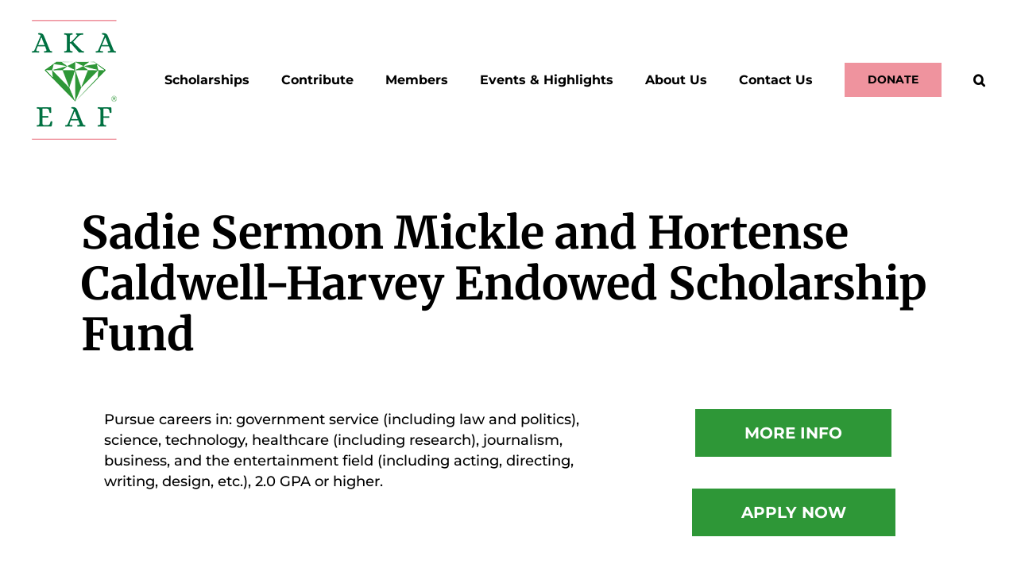

--- FILE ---
content_type: text/css
request_url: https://akaeaf.org/wp-content/themes/Avada-Child-Theme/style.css?ver=6.8.3
body_size: 409
content:
/*
Theme Name: Avada Child
Description: Child theme for Avada theme
Author: ThemeFusion
Author URI: https://theme-fusion.com
Template: Avada
Version: 1.0.0
Text Domain:  Avada
*/
.hide_know_more .fusion-column-wrapper > .sm-text-align-left:first-child {
  display: none;
}
.filter_column_name {
  font-weight: bold;
}
.filter_column_label {
  font-size: 13px;
  cursor: pointer;
}
.separator_line {
  width: 100%;
  height: 2px;
  background-color: black;
}
.filter_columns select {
  width: 100%;
  padding-left: 10px;
  padding-right: 10px;
}
option:disabled {
  background: #dddddd !important;
}
.filter_columns.error span {
   color: #b75a65 !important;
}
.error_message {
  display: none;
}
.error .error_message {
  display: block;
  color: #b75a65 !important;
  font-size: 12px;
  margin-bottom: 10px;
}

span.required {
  color: #b75a65 !important;
}

.form_bottom_row {
  display: flex;
  flex-direction: row;
  justify-content: end;
  align-items: center;
  margin-top: 40px;
}
.load_matches img {
  height: 50px;
  width: auto;
}
.load_matches {
  font-size: 15px;
  font-weight: 700;
  vertical-align: middle;
  display: none;
}
.isLoading .load_matches {
  display: inline-block;
}
.isLoading .show_matches {
  display: none;
}

body .form_bottom_row input {
  margin-top: 0px;
  margin-left: 20px;
}
.form_bottom_error {
  color: #b75a65 !important;
  font-size: 12px;
  display: none;
}
.form_has_errors .form_bottom_error {
  display: block;
}
@media screen and (max-width: 640px) {
  .form_bottom_row {
    flex-direction: column;
  }
  body .form_bottom_row input {
    margin-left: 0px;
    margin-top: 10px;
  }
}
@media (min-width: 1200px) {
  body .modal-lg {
    /* width: 1200px; */
  }
}

body.fusion-show-pagination-text .pagination {
  max-width: 350px;
  margin-left: auto;
  margin-right: auto;
}
.pagination a {
  width: 28px;
  height: 28px;
  text-align: center;
  line-height: 28px;
}
.pagination a:hover {
  background-color: #007141;
  color: white;
}


--- FILE ---
content_type: application/javascript; charset=UTF-8
request_url: https://akaeaf.org/cdn-cgi/challenge-platform/h/b/scripts/jsd/93954b626b88/main.js?
body_size: 4594
content:
window._cf_chl_opt={nMUP5:'b'};~function(u3,Q,V,D,z,C,B,b){u3=P,function(J,X,uC,u2,U,T){for(uC={J:308,X:310,U:252,T:345,x:255,j:342,Z:338,R:241,N:329,W:343,E:242,l:277,g:304},u2=P,U=J();!![];)try{if(T=parseInt(u2(uC.J))/1*(parseInt(u2(uC.X))/2)+parseInt(u2(uC.U))/3*(-parseInt(u2(uC.T))/4)+parseInt(u2(uC.x))/5*(-parseInt(u2(uC.j))/6)+-parseInt(u2(uC.Z))/7*(-parseInt(u2(uC.R))/8)+-parseInt(u2(uC.N))/9*(parseInt(u2(uC.W))/10)+parseInt(u2(uC.E))/11+parseInt(u2(uC.l))/12*(parseInt(u2(uC.g))/13),T===X)break;else U.push(U.shift())}catch(x){U.push(U.shift())}}(S,198029),Q=this||self,V=Q[u3(352)],D={},D[u3(321)]='o',D[u3(322)]='s',D[u3(274)]='u',D[u3(272)]='z',D[u3(271)]='n',D[u3(285)]='I',D[u3(305)]='b',z=D,Q[u3(264)]=function(J,X,U,T,ur,ul,uE,uU,j,Z,R,N,W,E){if(ur={J:349,X:289,U:258,T:349,x:303,j:292,Z:273,R:303,N:335,W:354,E:235,l:332,g:347},ul={J:263,X:235,U:326},uE={J:234,X:348,U:256,T:319},uU=u3,X===null||void 0===X)return T;for(j=i(X),J[uU(ur.J)][uU(ur.X)]&&(j=j[uU(ur.U)](J[uU(ur.T)][uU(ur.X)](X))),j=J[uU(ur.x)][uU(ur.j)]&&J[uU(ur.Z)]?J[uU(ur.R)][uU(ur.j)](new J[(uU(ur.Z))](j)):function(G,uo,K){for(uo=uU,G[uo(ul.J)](),K=0;K<G[uo(ul.X)];G[K]===G[K+1]?G[uo(ul.U)](K+1,1):K+=1);return G}(j),Z='nAsAaAb'.split('A'),Z=Z[uU(ur.N)][uU(ur.W)](Z),R=0;R<j[uU(ur.E)];N=j[R],W=m(J,X,N),Z(W)?(E=W==='s'&&!J[uU(ur.l)](X[N]),uU(ur.g)===U+N?x(U+N,W):E||x(U+N,X[N])):x(U+N,W),R++);return T;function x(G,K,uX){uX=P,Object[uX(uE.J)][uX(uE.X)][uX(uE.U)](T,K)||(T[K]=[]),T[K][uX(uE.T)](G)}},C=u3(253)[u3(353)](';'),B=C[u3(335)][u3(354)](C),Q[u3(259)]=function(J,X,uc,uQ,U,T,x,j){for(uc={J:317,X:235,U:295,T:319,x:288},uQ=u3,U=Object[uQ(uc.J)](X),T=0;T<U[uQ(uc.X)];T++)if(x=U[T],'f'===x&&(x='N'),J[x]){for(j=0;j<X[U[T]][uQ(uc.X)];-1===J[x][uQ(uc.U)](X[U[T]][j])&&(B(X[U[T]][j])||J[x][uQ(uc.T)]('o.'+X[U[T]][j])),j++);}else J[x]=X[U[T]][uQ(uc.x)](function(Z){return'o.'+Z})},b=function(uI,uO,uf,uw,up,uK,ue,X,U,T){return uI={J:339,X:283},uO={J:251,X:251,U:319,T:251,x:251,j:269,Z:251,R:286,N:319,W:251},uf={J:235},uw={J:238},up={J:235,X:286,U:234,T:348,x:256,j:234,Z:348,R:256,N:348,W:256,E:238,l:319,g:238,c:319,G:251,K:251,A:348,f:319,O:238,I:319,F:319,n:251,d:319,a:269},uK={J:297,X:286},ue=u3,X=String[ue(uI.J)],U={'h':function(x){return x==null?'':U.g(x,6,function(j,uY){return uY=P,uY(uK.J)[uY(uK.X)](j)})},'g':function(x,j,Z,us,R,N,W,E,G,K,A,O,I,F,M,y,u0,u1){if(us=ue,x==null)return'';for(N={},W={},E='',G=2,K=3,A=2,O=[],I=0,F=0,M=0;M<x[us(up.J)];M+=1)if(y=x[us(up.X)](M),Object[us(up.U)][us(up.T)][us(up.x)](N,y)||(N[y]=K++,W[y]=!0),u0=E+y,Object[us(up.j)][us(up.Z)][us(up.R)](N,u0))E=u0;else{if(Object[us(up.j)][us(up.N)][us(up.W)](W,E)){if(256>E[us(up.E)](0)){for(R=0;R<A;I<<=1,j-1==F?(F=0,O[us(up.l)](Z(I)),I=0):F++,R++);for(u1=E[us(up.g)](0),R=0;8>R;I=I<<1.96|u1&1,F==j-1?(F=0,O[us(up.l)](Z(I)),I=0):F++,u1>>=1,R++);}else{for(u1=1,R=0;R<A;I=I<<1.96|u1,j-1==F?(F=0,O[us(up.l)](Z(I)),I=0):F++,u1=0,R++);for(u1=E[us(up.E)](0),R=0;16>R;I=u1&1.46|I<<1,j-1==F?(F=0,O[us(up.c)](Z(I)),I=0):F++,u1>>=1,R++);}G--,G==0&&(G=Math[us(up.G)](2,A),A++),delete W[E]}else for(u1=N[E],R=0;R<A;I=I<<1.73|1&u1,F==j-1?(F=0,O[us(up.l)](Z(I)),I=0):F++,u1>>=1,R++);E=(G--,G==0&&(G=Math[us(up.K)](2,A),A++),N[u0]=K++,String(y))}if(E!==''){if(Object[us(up.U)][us(up.A)][us(up.R)](W,E)){if(256>E[us(up.E)](0)){for(R=0;R<A;I<<=1,j-1==F?(F=0,O[us(up.f)](Z(I)),I=0):F++,R++);for(u1=E[us(up.O)](0),R=0;8>R;I=I<<1|1.27&u1,j-1==F?(F=0,O[us(up.I)](Z(I)),I=0):F++,u1>>=1,R++);}else{for(u1=1,R=0;R<A;I=I<<1|u1,F==j-1?(F=0,O[us(up.F)](Z(I)),I=0):F++,u1=0,R++);for(u1=E[us(up.E)](0),R=0;16>R;I=1.36&u1|I<<1,j-1==F?(F=0,O[us(up.c)](Z(I)),I=0):F++,u1>>=1,R++);}G--,0==G&&(G=Math[us(up.n)](2,A),A++),delete W[E]}else for(u1=N[E],R=0;R<A;I=I<<1|u1&1.88,j-1==F?(F=0,O[us(up.c)](Z(I)),I=0):F++,u1>>=1,R++);G--,0==G&&A++}for(u1=2,R=0;R<A;I=u1&1|I<<1.22,F==j-1?(F=0,O[us(up.F)](Z(I)),I=0):F++,u1>>=1,R++);for(;;)if(I<<=1,F==j-1){O[us(up.d)](Z(I));break}else F++;return O[us(up.a)]('')},'j':function(x,uH){return uH=ue,x==null?'':x==''?null:U.i(x[uH(uf.J)],32768,function(j,uD){return uD=uH,x[uD(uw.J)](j)})},'i':function(x,j,Z,uz,R,N,W,E,G,K,A,O,I,F,M,y,u1,u0){for(uz=ue,R=[],N=4,W=4,E=3,G=[],O=Z(0),I=j,F=1,K=0;3>K;R[K]=K,K+=1);for(M=0,y=Math[uz(uO.J)](2,2),A=1;A!=y;u0=O&I,I>>=1,0==I&&(I=j,O=Z(F++)),M|=(0<u0?1:0)*A,A<<=1);switch(M){case 0:for(M=0,y=Math[uz(uO.J)](2,8),A=1;A!=y;u0=I&O,I>>=1,I==0&&(I=j,O=Z(F++)),M|=A*(0<u0?1:0),A<<=1);u1=X(M);break;case 1:for(M=0,y=Math[uz(uO.X)](2,16),A=1;y!=A;u0=I&O,I>>=1,I==0&&(I=j,O=Z(F++)),M|=(0<u0?1:0)*A,A<<=1);u1=X(M);break;case 2:return''}for(K=R[3]=u1,G[uz(uO.U)](u1);;){if(F>x)return'';for(M=0,y=Math[uz(uO.T)](2,E),A=1;y!=A;u0=I&O,I>>=1,I==0&&(I=j,O=Z(F++)),M|=(0<u0?1:0)*A,A<<=1);switch(u1=M){case 0:for(M=0,y=Math[uz(uO.T)](2,8),A=1;A!=y;u0=I&O,I>>=1,I==0&&(I=j,O=Z(F++)),M|=A*(0<u0?1:0),A<<=1);R[W++]=X(M),u1=W-1,N--;break;case 1:for(M=0,y=Math[uz(uO.x)](2,16),A=1;A!=y;u0=I&O,I>>=1,0==I&&(I=j,O=Z(F++)),M|=A*(0<u0?1:0),A<<=1);R[W++]=X(M),u1=W-1,N--;break;case 2:return G[uz(uO.j)]('')}if(0==N&&(N=Math[uz(uO.Z)](2,E),E++),R[u1])u1=R[u1];else if(u1===W)u1=K+K[uz(uO.R)](0);else return null;G[uz(uO.N)](u1),R[W++]=K+u1[uz(uO.R)](0),N--,K=u1,0==N&&(N=Math[uz(uO.W)](2,E),E++)}}},T={},T[ue(uI.X)]=U.h,T}(),L();function k(uG,uV,U,T,x,j,Z){uV=(uG={J:323,X:327,U:293,T:239,x:282,j:333,Z:291,R:281,N:340,W:261,E:334,l:333,g:244},u3);try{return U=V[uV(uG.J)](uV(uG.X)),U[uV(uG.U)]=uV(uG.T),U[uV(uG.x)]='-1',V[uV(uG.j)][uV(uG.Z)](U),T=U[uV(uG.R)],x={},x=Ijql6(T,T,'',x),x=Ijql6(T,T[uV(uG.N)]||T[uV(uG.W)],'n.',x),x=Ijql6(T,U[uV(uG.E)],'d.',x),V[uV(uG.l)][uV(uG.g)](U),j={},j.r=x,j.e=null,j}catch(R){return Z={},Z.r={},Z.e=R,Z}}function P(u,J,X){return X=S(),P=function(U,o,Q){return U=U-234,Q=X[U],Q},P(u,J)}function L(uM,ua,un,uh,J,X,U,T,x){if(uM={J:279,X:284,U:254,T:278,x:247,j:262,Z:301,R:301},ua={J:254,X:278,U:301},un={J:315},uh=u3,J=Q[uh(uM.J)],!J)return;if(!Y())return;(X=![],U=J[uh(uM.X)]===!![],T=function(um,j){if(um=uh,!X){if(X=!![],!Y())return;j=k(),s(j.r,function(Z){v(J,Z)}),j.e&&H(um(un.J),j.e)}},V[uh(uM.U)]!==uh(uM.T))?T():Q[uh(uM.x)]?V[uh(uM.x)](uh(uM.j),T):(x=V[uh(uM.Z)]||function(){},V[uh(uM.R)]=function(uq){uq=uh,x(),V[uq(ua.J)]!==uq(ua.X)&&(V[uq(ua.U)]=x,T())})}function m(J,X,U,uN,uP,T){uP=(uN={J:307,X:303,U:236,T:250},u3);try{return X[U][uP(uN.J)](function(){}),'p'}catch(x){}try{if(X[U]==null)return X[U]===void 0?'u':'x'}catch(j){return'i'}return J[uP(uN.X)][uP(uN.U)](X[U])?'a':X[U]===J[uP(uN.X)]?'D':X[U]===!0?'T':X[U]===!1?'F':(T=typeof X[U],uP(uN.T)==T?h(J,X[U])?'N':'f':z[T]||'?')}function Y(uk,u5,J,X,U,T){return uk={J:279,X:287,U:287,T:300},u5=u3,J=Q[u5(uk.J)],X=3600,U=Math[u5(uk.X)](+atob(J.t)),T=Math[u5(uk.U)](Date[u5(uk.T)]()/1e3),T-U>X?![]:!![]}function s(J,X,uT,uv,uL,ub,u6,U,T){uT={J:279,X:298,U:312,T:302,x:328,j:336,Z:260,R:276,N:284,W:290,E:324,l:280,g:331,c:246,G:283,K:313},uv={J:299},uL={J:314,X:306,U:344,T:314},ub={J:290},u6=u3,U=Q[u6(uT.J)],T=new Q[(u6(uT.X))](),T[u6(uT.U)](u6(uT.T),u6(uT.x)+Q[u6(uT.j)][u6(uT.Z)]+u6(uT.R)+U.r),U[u6(uT.N)]&&(T[u6(uT.W)]=5e3,T[u6(uT.E)]=function(u7){u7=u6,X(u7(ub.J))}),T[u6(uT.l)]=function(u8){u8=u6,T[u8(uL.J)]>=200&&T[u8(uL.J)]<300?X(u8(uL.X)):X(u8(uL.U)+T[u8(uL.T)])},T[u6(uT.g)]=function(u9){u9=u6,X(u9(uv.J))},T[u6(uT.c)](b[u6(uT.G)](JSON[u6(uT.K)](J)))}function S(ut){return ut='bigint,charAt,floor,map,getOwnPropertyNames,timeout,appendChild,from,style,toString,indexOf,detail,dyZKT2jQzoIV3u8U049knl-Nfm$cCBxq1e5HWLX7vYDSF+stRMhgrJwpEAiGP6aOb,XMLHttpRequest,xhr-error,now,onreadystatechange,POST,Array,197002UQRQPi,boolean,success,catch,6NGzykl,chlApiRumWidgetAgeMs,84302CgJrRj,error,open,stringify,status,error on cf_chl_props,parent,keys,/invisible/jsd,push,chlApiUrl,object,string,createElement,ontimeout,/b/ov1/0.6300300470778964:1763010353:Ypa1O-8VHjeQRLeJLwkwFQfWCrQ7DQL3Qi9FS2e5khI/,splice,iframe,/cdn-cgi/challenge-platform/h/,7920cjmPBk,cloudflare-invisible,onerror,isNaN,body,contentDocument,includes,_cf_chl_opt,Function,294iScXDN,fromCharCode,clientInformation,source,482772tZHHop,3880BGZpia,http-code:,12qgpAdt,chlApiSitekey,d.cookie,hasOwnProperty,Object,random,JwVtE8,document,split,bind,prototype,length,isArray,VIQF7,charCodeAt,display: none,[native code],59144UilXgr,3187547gkiWun,Brug8,removeChild,errorInfoObject,send,addEventListener,chctx,jsd,function,pow,102642iizXoX,_cf_chl_opt;kdLcs8;ZYSYt6;mJfw0;CntK7;Fikdj5;PZulp7;bMAJa5;LsaOO2;cwlZd3;xrOqw4;MoGZ8;ZxbA6;vlPW5;Ijql6;UxIdq5;sfiTj7;FtwmA0,readyState,15yXNbuZ,call,postMessage,concat,UxIdq5,nMUP5,navigator,DOMContentLoaded,sort,Ijql6,msg,chlApiClientVersion,getPrototypeOf,evkH5,join,event,number,symbol,Set,undefined,sid,/jsd/oneshot/93954b626b88/0.6300300470778964:1763010353:Ypa1O-8VHjeQRLeJLwkwFQfWCrQ7DQL3Qi9FS2e5khI/,24IVIPBy,loading,__CF$cv$params,onload,contentWindow,tabIndex,QjnHTu,api'.split(','),S=function(){return ut},S()}function v(U,T,uy,ui,x,j,Z){if(uy={J:330,X:284,U:306,T:341,x:275,j:270,Z:306,R:316,N:257,W:341,E:270,l:311,g:296,c:257},ui=u3,x=ui(uy.J),!U[ui(uy.X)])return;T===ui(uy.U)?(j={},j[ui(uy.T)]=x,j[ui(uy.x)]=U.r,j[ui(uy.j)]=ui(uy.Z),Q[ui(uy.R)][ui(uy.N)](j,'*')):(Z={},Z[ui(uy.W)]=x,Z[ui(uy.x)]=U.r,Z[ui(uy.E)]=ui(uy.l),Z[ui(uy.g)]=T,Q[ui(uy.R)][ui(uy.c)](Z,'*'))}function h(J,X,uZ,uS){return uZ={J:337,X:337,U:234,T:294,x:256,j:295,Z:240},uS=u3,X instanceof J[uS(uZ.J)]&&0<J[uS(uZ.X)][uS(uZ.U)][uS(uZ.T)][uS(uZ.x)](X)[uS(uZ.j)](uS(uZ.Z))}function H(T,x,uj,uu,j,Z,R,N,W,E,l,g){if(uj={J:265,X:311,U:279,T:328,x:336,j:260,Z:325,R:318,N:298,W:312,E:302,l:290,g:324,c:346,G:336,K:268,A:320,f:336,O:237,I:309,F:351,n:266,d:336,a:243,M:245,y:248,u0:341,u1:249,uZ:246,uR:283},uu=u3,!e(.01))return![];Z=(j={},j[uu(uj.J)]=T,j[uu(uj.X)]=x,j);try{R=Q[uu(uj.U)],N=uu(uj.T)+Q[uu(uj.x)][uu(uj.j)]+uu(uj.Z)+R.r+uu(uj.R),W=new Q[(uu(uj.N))](),W[uu(uj.W)](uu(uj.E),N),W[uu(uj.l)]=2500,W[uu(uj.g)]=function(){},E={},E[uu(uj.c)]=Q[uu(uj.G)][uu(uj.K)],E[uu(uj.A)]=Q[uu(uj.f)][uu(uj.O)],E[uu(uj.I)]=Q[uu(uj.G)][uu(uj.F)],E[uu(uj.n)]=Q[uu(uj.d)][uu(uj.a)],l=E,g={},g[uu(uj.M)]=Z,g[uu(uj.y)]=l,g[uu(uj.u0)]=uu(uj.u1),W[uu(uj.uZ)](b[uu(uj.uR)](g))}catch(c){}}function e(J,uB,u4){return uB={J:350},u4=u3,Math[u4(uB.J)]()<J}function i(J,uW,uJ,X){for(uW={J:258,X:317,U:267},uJ=u3,X=[];null!==J;X=X[uJ(uW.J)](Object[uJ(uW.X)](J)),J=Object[uJ(uW.U)](J));return X}}()